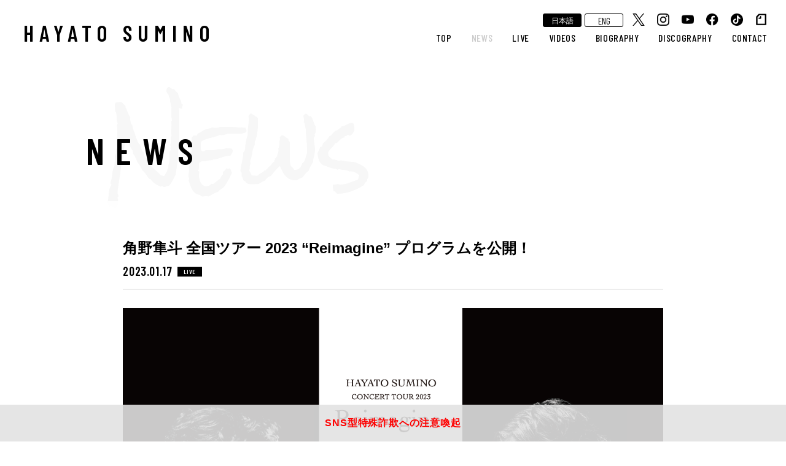

--- FILE ---
content_type: text/html; charset=UTF-8
request_url: https://hayatosum.com/archives/2483
body_size: 5631
content:

<!DOCTYPE html>
<html lang="ja">

<head>
<!-- Google Tag Manager -->
<script>(function(w,d,s,l,i){w[l]=w[l]||[];w[l].push({'gtm.start':new Date().getTime(),event:'gtm.js'});var f=d.getElementsByTagName(s)[0],j=d.createElement(s),dl=l!='dataLayer'?'&l='+l:'';j.async=true;j.src='https://www.googletagmanager.com/gtm.js?id='+i+dl;f.parentNode.insertBefore(j,f);})(window,document,'script','dataLayer','GTM-M2MPGGC');</script>
<!-- End Google Tag Manager -->

<meta charset="utf-8">

<link rel="canonical" href="https://hayatosum.com/archives/2483">

<meta name="viewport" content="width=device-width,initial-scale=1.0">
<meta http-equiv="X-UA-Compatible" content="IE=edge">

<meta name="description" content="ピアニスト角野隼斗のオフィシャルサイトです。Hayato Sumino Official Website かてぃん(Cateen)">

<title>角野隼斗 全国ツアー 2023 &#8220;Reimagine&#8221; プログラムを公開！ | 角野隼斗 Hayato Sumino Official Website</title>

  
<!-- Facebook OGP -->
	<meta property="og:title" content="角野隼斗 Hayato Sumino Official Website">
	<meta property="og:description" content="ピアニスト角野隼斗のオフィシャルサイトです。Hayato Sumino Official Website かてぃん(Cateen)">
	<meta property="og:url" content="https://hayatosum.com/">
	<meta property="og:image" content="https://hayatosum.com/wp-content/themes/sumino_hayato/images/ogp.jpg">
	<meta property="og:type" content="website">
	<meta property="og:locale" content="ja_JP">
<!-- Facebook OGP -->
<!-- Twitter OGP -->
	<meta name="twitter:card" content="summary_large_image">
	<meta name="twitter:image" content="https://hayatosum.com/wp-content/themes/sumino_hayato/images/ogp.jpg">
<!-- Twitter OGP -->


<link rel="shortcut icon" href="https://hayatosum.com/wp-content/themes/sumino_hayato/images/favicon.ico"/>

<link href="https://hayatosum.com/wp-content/themes/sumino_hayato/css/reset.css" rel="stylesheet" type="text/css" media="all"/>
<link href="https://hayatosum.com/wp-content/themes/sumino_hayato/css/common.css?0814" rel="stylesheet" type="text/css" media="all"/>
<link href="https://hayatosum.com/wp-content/themes/sumino_hayato/js/slick/slick.css" rel="stylesheet" type="text/css"/>
<link href="https://hayatosum.com/wp-content/themes/sumino_hayato/css/pages.css?0814" rel="stylesheet" type="text/css" media="all"/>

<link rel="preconnect" href="https://fonts.googleapis.com">
<link rel="preconnect" href="https://fonts.gstatic.com" crossorigin>
<link href="https://fonts.googleapis.com/css?family=Barlow+Condensed:100,200,300,400,500,600,700,800,900&display=swap" rel="stylesheet">
<link href="https://fonts.googleapis.com/css?family=Rock+Salt&display=swap" rel="stylesheet">
<link href="https://fonts.googleapis.com/css2?family=Noto+Sans+SC:wght@100;300;400;500;700&family=Noto+Sans+TC:wght@100;300;400;500;700&display=swap" rel="stylesheet">

<link rel='dns-prefetch' href='//www.google.com'/>
<link rel='dns-prefetch' href='//s.w.org'/>
<link rel="alternate" type="application/rss+xml" title="角野隼斗 Hayato Sumino Official Website &raquo; 角野隼斗 全国ツアー 2023 &#8220;Reimagine&#8221; プログラムを公開！ のコメントのフィード" href="https://hayatosum.com/archives/2483/feed"/>
<link rel='stylesheet' id='wp-block-library-css' href='https://hayatosum.com/wp-includes/css/dist/block-library/style.min.css?ver=5.4.18' type='text/css' media='all'/>
<link rel='stylesheet' id='contact-form-7-css' href='https://hayatosum.com/wp-content/plugins/contact-form-7/includes/css/styles.css?ver=5.1.9' type='text/css' media='all'/>
<script type='text/javascript' src='https://hayatosum.com/wp-includes/js/jquery/jquery.js?ver=1.12.4-wp'></script>
<script type='text/javascript' src='https://hayatosum.com/wp-includes/js/jquery/jquery-migrate.min.js?ver=1.4.1'></script>
<link rel='https://api.w.org/' href='https://hayatosum.com/wp-json/'/>
<link rel="EditURI" type="application/rsd+xml" title="RSD" href="https://hayatosum.com/xmlrpc.php?rsd"/>
<link rel="wlwmanifest" type="application/wlwmanifest+xml" href="https://hayatosum.com/wp-includes/wlwmanifest.xml"/> 
<link rel='prev' title='角野隼斗オフィシャルグッズ発売決定！' href='https://hayatosum.com/archives/2718'/>
<link rel='next' title='読売新聞「週刊エンタメ」STORYに4週連続でインタビュー掲載' href='https://hayatosum.com/archives/2680'/>
<meta name="generator" content="WordPress 5.4.18"/>
<link rel="canonical" href="https://hayatosum.com/archives/2483"/>
<link rel='shortlink' href='https://hayatosum.com/?p=2483'/>
<link rel="alternate" type="application/json+oembed" href="https://hayatosum.com/wp-json/oembed/1.0/embed?url=https%3A%2F%2Fhayatosum.com%2Farchives%2F2483"/>
<link rel="alternate" type="text/xml+oembed" href="https://hayatosum.com/wp-json/oembed/1.0/embed?url=https%3A%2F%2Fhayatosum.com%2Farchives%2F2483&#038;format=xml"/>
</head>

<body class="in">


<!-- Google Tag Manager (noscript) -->
<noscript><iframe src="https://www.googletagmanager.com/ns.html?id=GTM-M2MPGGC" height="0" width="0" style="display:none;visibility:hidden"></iframe></noscript>
<!-- End Google Tag Manager (noscript) -->

<div id="container">

<!--****************************** HEADER ******************************-->
<header class="clearfix">
<h1><a href="https://hayatosum.com">HAYATO SUMINO</a></h1>

<div class="sp_lang_btn">
<div class="lang_btn sp_only">
<form id="ja" method="post" class="" action="">
<input type="hidden" name="lang_val" value="1">
<button type="submit" class="active">日本語</button>
</form>
</div>
 
<div class="lang_btn sp_only">
<form id="en" method="post" class="" action="">
<input type="hidden" name="lang_val" value="2">
<button type="submit">ENG</button>
</form>
</div>
</div>

  <div class="toggle_nav">
  <div class="nav_trigger"><span class="nav_icon"></span></div>
    <nav class="nav">
      <ul class="global">
						  <li><a href="https://hayatosum.com">TOP</a></li>
        <li><a href="https://hayatosum.com/news" class="active">NEWS</a></li>
        <li><a href="https://hayatosum.com/live">LIVE</a></li>
        <li><a href="https://hayatosum.com/videos">VIDEOS</a></li>
        <li><a href="https://hayatosum.com/biography">BIOGRAPHY</a></li>
        <li><a href="https://hayatosum.com/discography">DISCOGRAPHY</a></li>
        <li><a href="https://hayatosum.com/contact_work">CONTACT</a></li>
		<li>
<ul class="sns">
<li class="lang_btn pc_only">
<form id="ja" method="post" class="" action="">
<input type="hidden" name="lang_val" value="1">
<button type="submit" class="active">日本語</button>
</form>
</li>
 
<li class="lang_btn pc_only">
<form id="en" method="post" class="" action="">
<input type="hidden" name="lang_val" value="2">
<button type="submit">ENG</button>
</form>


<li><a href="https://twitter.com/880hz" target="_blank"><img src="https://hayatosum.com/wp-content/themes/sumino_hayato/images/icon_x.svg" alt="X"></a></li>
<li><a href="https://www.instagram.com/hayatosumino/" target="_blank"><img src="https://hayatosum.com/wp-content/themes/sumino_hayato/images/icon_insta.png" alt="Instagram"></a></li>
<li><a href="https://www.youtube.com/user/chopin8810" target="_blank"><img src="https://hayatosum.com/wp-content/themes/sumino_hayato/images/icon_tube.png" alt="Youtube"></a></li>
<li><a href="https://www.facebook.com/%E8%A7%92%E9%87%8E%E9%9A%BC%E6%96%97-Hayato-Sumino-1108930259264225" target="_blank"><img src="https://hayatosum.com/wp-content/themes/sumino_hayato/images/icon_fb.png" alt="Facebook"></a></li>
<li><a href="https://www.tiktok.com/@hayatosumino" target="_blank"><img src="https://hayatosum.com/wp-content/themes/sumino_hayato/images/icon_tktk.png" alt="TikTok"></a></li>
<li><a href="https://note.com/880hz" target="_blank"><img src="https://hayatosum.com/wp-content/themes/sumino_hayato/images/icon_note.png" alt="Note"></a></li>
</ul>								
		</li>
      </ul>
    </nav>
  </div>
</header>
<!--****************************** HEADER ******************************-->

<!--****************************** MAIN ******************************-->

<main>



<!--news-->
<section id="news_in">
<div class="container">

<h2 class="stit news">NEWS</h2>


<!--single-->



<div class="single">
<h3 class="tit">角野隼斗 全国ツアー 2023 &#8220;Reimagine&#8221; プログラムを公開！</h3>

<div class="date">2023.01.17<span class="tag"><ul class="post-categories">
	<li><a href="https://hayatosum.com/archives/category/live" rel="category tag">LIVE</a></li></ul></span>
</div>

<div class="txt_box">
<img width="1366" height="1366" src="https://hayatosum.com/wp-content/uploads/2022/09/HS2023_SNS_0116.png" class="attachment-post-thumbnail size-post-thumbnail wp-post-image" alt="" srcset="https://hayatosum.com/wp-content/uploads/2022/09/HS2023_SNS_0116.png 1366w, https://hayatosum.com/wp-content/uploads/2022/09/HS2023_SNS_0116-300x300.png 300w, https://hayatosum.com/wp-content/uploads/2022/09/HS2023_SNS_0116-1024x1024.png 1024w, https://hayatosum.com/wp-content/uploads/2022/09/HS2023_SNS_0116-150x150.png 150w, https://hayatosum.com/wp-content/uploads/2022/09/HS2023_SNS_0116-768x768.png 768w" sizes="(max-width: 1366px) 100vw, 1366px"/>
<p><strong>角野隼斗 全国ツアー 2023 &#8220;Reimagine&#8221; 開催決定！自身最大規模の全国ツアーを全16公演開催。<br/>300年前の作品と現代の作品を並列に捉えることでクラシック音楽を生きた音楽として“再構築“する。<br/>ジャンルを超えた活躍を続ける角野隼斗の新たな挑戦。<br/></strong><br/><span style="color: #ff0000;"><strong>特設サイト ＞ ＞ ＞ <a style="color: #ff0000;" href="https://hayatosum-tour2023.com/">https://hayatosum-tour2023.com/</a></strong></span><br/><span style="color: #ff0000;"><strong>グッズ情報 ＞ ＞ ＞ <a href="https://hayatosum.com/archives/2718">https://hayatosum.com/archives/2718</a></strong></span><br/><br/><strong>角野隼斗 全国ツアー 2023 &#8220;Reimagine&#8221;</strong><br/>1/19 (木) 宮城：日立システムズホール仙台 コンサートホール<br/>1/27 (金) 神奈川：横浜みなとみらいホール 大ホール<br/>1/29 (日) 岡山：岡山シンフォニーホール 大ホール<br/>2/01 (水) 新潟：りゅーとぴあ 新潟市民芸術文化会館 コンサートホール<br/>2/03 (金) 大阪：ザ・シンフォニーホール<br/>2/05 (日) 岐阜：バロー文化ホール（多治見市文化会館）大ホール<br/>2/10 (金) 神奈川：ミューザ川崎シンフォニーホール<br/>2/12 (日) 長野：サントミューゼ 上田市交流文化芸術センター 大ホール<br/>2/17 (金) 福岡：福岡シンフォニーホール（アクロス福岡）<br/>2/19 (日) 山形：山形テルサ テルサホール<br/>2/22 (水) 北海道：札幌コンサートホール Kitara 大ホール<br/>2/24 (金) 愛知：愛知県芸術劇場 コンサートホール<br/>2/26 (日) 東京：サントリーホール<br/>3/03 (金) 京都：京都コンサートホール 大ホール<br/>3/05 (日) 石川：石川県立音楽堂 コンサートホール<br/>3/10 (金) 東京：東京オペラシティ コンサートホール<br/>公演詳細：<a href="https://hayatosum-tour2023.com/
">https://hayatosum-tour2023.com/</a></p>



<p><strong><span class="has-inline-color has-vivid-red-color"><br/><span style="color: #000000;">▼演奏予定曲目（1/17更新）<br/></span><br/></span></strong>　J.S.バッハ：インベンション 第1番 ハ長調 BWV 772<br/>　ラモー：新クラヴサン組曲集 第2番（第5組曲）雌鶏、未開人<br/>　グルダ：プレリュードとフーガ 変ホ短調<br/>　角野隼斗：追憶<br/>　J.S.バッハ：主よ、人の望みの喜びよ BWV 147<br/>　J.S.バッハ：パルティータ 第2番 ハ短調 BWV 826<br/>　　Ⅰ. Sinfonia Ⅱ. Allemande Ⅲ. Courante Ⅳ. Sarabande Ⅴ. Rondeau Ⅵ. Capriccio<br/>＿＿＿＿＿＿＿＿</p>
<p>　角野隼斗：胎動<br/>　角野隼斗：Human Universe<br/>　カプースチン：8つの演奏会用エチュード 作品40<br/>　　Ⅰ. プレリュード<br/>　　Ⅱ. 夢<br/>　　Ⅲ. トッカティーナ<br/>　J.S.バッハ：インベンション 第13番 イ短調<br/>　カプースチン：8つの演奏会用エチュード 作品40　<br/>　　Ⅳ. 思い出<br/>　　Ⅴ. 冗談<br/>　J.S.バッハ：インベンション 第4番 ニ短調<br/>　カプースチン：8つの演奏会用エチュード 作品40<br/>　　Ⅵ. パストラール<br/>　J.S.バッハ：インベンション 第14番 変ロ長調<br/>　カプースチン：8つの演奏会用エチュード 作品40<br/>　　Ⅶ. 間奏曲<br/>　　Ⅷ. フィナーレ<br/><br/>※曲目は変更となる場合があります。予めご了承ください<br/><br/><span style="color: #000000;"><span class="has-inline-color has-vivid-red-color"><strong>▼オフィシャルファンクラブ「8810」有料会員受付（抽選）-終了-</strong><br/><span style="color: #000000;">本公演は一般発売に先駆けて、角野隼斗オフィシャルファンクラブ「8810」先行予約(有料会員)を実施いたします。</span><br/><span style="color: #000000;">有料会員限定の受付となりますので、無料会員のお客様は、ぜひこの機会に有料アップデートをご検討ください。</span><br/><span style="color: #000000;">有料会員へのアップデートはこちら → <a style="color: #000000;" href="https://hayatosum.com/8810/">https://hayatosum.com/8810/</a></span><br/></span>最速先行：9/27(火) 12:00～10/2(日) 23:59</span><br/><span style="color: #000000;">2次先行：10/7(金) 12:00～10/12(水) 23:59</span><br/><span style="color: #000000;"><a style="color: #000000;" href="https://hayatosum.com/8810/">https://hayatosum.com/8810/</a></span></p>
</div>
</div>



<!--single-->


<a href="https://hayatosum.com/news" class="more_btn" style="opacity:1;">BACK</a>

</div>
</section>
<!--news-->




</main>
<!--****************************** MAIN ******************************-->


<!--****************************** FOOTER ******************************-->
<footer class="clearfix">

<ul class="foot_sns">
<li><a href="https://twitter.com/880hz" target="_blank"><img src="https://hayatosum.com/wp-content/themes/sumino_hayato/images/icon_x.svg" alt="X"></a></li>
<li><a href="https://www.instagram.com/hayatosumino/" target="_blank"><img src="https://hayatosum.com/wp-content/themes/sumino_hayato/images/icon_insta.png" alt="Instagram"></a></li>
<li><a href="https://www.youtube.com/user/chopin8810" target="_blank"><img src="https://hayatosum.com/wp-content/themes/sumino_hayato/images/icon_tube.png" alt="YouTube"></a></li>
<li><a href="https://www.facebook.com/%E8%A7%92%E9%87%8E%E9%9A%BC%E6%96%97-Hayato-Sumino-1108930259264225" target="_blank"><img src="https://hayatosum.com/wp-content/themes/sumino_hayato/images/icon_fb.png" alt="Facebook"></a></li>
<li><a href="https://www.tiktok.com/@hayatosumino" target="_blank"><img src="https://hayatosum.com/wp-content/themes/sumino_hayato/images/icon_tktk.png" alt="TikTok"></a></li>
<li><a href="https://note.com/880hz" target="_blank"><img src="https://hayatosum.com/wp-content/themes/sumino_hayato/images/icon_note.png" alt="Note"></a></li>
</ul>

<small class="foot_copy">
© 2026 Hayato Sumino. All Rights Reserved.
</small>

</footer>
<!--****************************** FOOTER ******************************-->


<a href="https://agent.eplus.jp/news/277" target="_blank" class="cmn_fix_bnr">SNS型特殊詐欺への注意喚起</a>


</div><!--fade_container-->

<script src="https://hayatosum.com/wp-content/themes/sumino_hayato/js/jquery.min.js"></script>
<script type="text/javascript" src="https://hayatosum.com/wp-content/themes/sumino_hayato/js/jquery.easing.1.3.js"></script>
<script type="text/javascript" src="https://hayatosum.com/wp-content/themes/sumino_hayato/js/jquery.colorbox.js"></script>
<script type="text/javascript" src="https://hayatosum.com/wp-content/themes/sumino_hayato/js/jquery.matchHeight.js"></script>
<script type="text/javascript" src="https://hayatosum.com/wp-content/themes/sumino_hayato/js/slick/slick.min.js"></script>
<script type="text/javascript" src="https://hayatosum.com/wp-content/themes/sumino_hayato/js/script.js?0629"></script>




<script>$(function(){$('#videos li').matchHeight();$('#videos li h3').matchHeight();$('.disco_contents li').matchHeight();$('.disco_contents li dt').matchHeight();});</script>


<script type='text/javascript'>//<![CDATA[
var wpcf7={"apiSettings":{"root":"https:\/\/hayatosum.com\/wp-json\/contact-form-7\/v1","namespace":"contact-form-7\/v1"}};
//]]></script>
<script type='text/javascript' src='https://hayatosum.com/wp-content/plugins/contact-form-7/includes/js/scripts.js?ver=5.1.9'></script>
<script type='text/javascript'>var renderInvisibleReCaptcha=function(){for(var i=0;i<document.forms.length;++i){var form=document.forms[i];var holder=form.querySelector('.inv-recaptcha-holder');if(null===holder)continue;holder.innerHTML='';(function(frm){var cf7SubmitElm=frm.querySelector('.wpcf7-submit');var holderId=grecaptcha.render(holder,{'sitekey':'6LfCvckaAAAAAKznKmtUdQDcdeKELz5AnvUBFEaM','size':'invisible','badge':'bottomright','callback':function(recaptchaToken){if((null!==cf7SubmitElm)&&(typeof jQuery!='undefined')){jQuery(frm).submit();grecaptcha.reset(holderId);return;}HTMLFormElement.prototype.submit.call(frm);},'expired-callback':function(){grecaptcha.reset(holderId);}});if(null!==cf7SubmitElm&&(typeof jQuery!='undefined')){jQuery(cf7SubmitElm).off('click').on('click',function(clickEvt){clickEvt.preventDefault();grecaptcha.execute(holderId);});}else{frm.onsubmit=function(evt){evt.preventDefault();grecaptcha.execute(holderId);};}})(form);}};</script>
<script type='text/javascript' async defer src='https://www.google.com/recaptcha/api.js?onload=renderInvisibleReCaptcha&#038;render=explicit'></script>
<script type='text/javascript' src='https://hayatosum.com/wp-includes/js/wp-embed.min.js?ver=5.4.18'></script>
</body>
</html>

--- FILE ---
content_type: text/css
request_url: https://hayatosum.com/wp-content/themes/sumino_hayato/css/pages.css?0814
body_size: 7239
content:
@charset "utf-8";


/********************** 共通 *******************************/
body.top main{ margin-top: 95px;}
body.in main{ margin-top: 200px;}

main{ display:block;}
main img{ width:100%; }

.cs{ margin: 14vw 0 12vw; font-size: 30px; font-weight: 400; font-family: 'Barlow Condensed', sans-serif; line-height: 1.5em; letter-spacing: 0.2em;}

.container{ width: 94%; margin: 0 auto;}
body.top .container{ max-width:1200px;}
body.in .container{ max-width:1000px;}

section .stit{ font-family: 'Barlow Condensed', sans-serif; font-size: 60px; font-weight: 600; letter-spacing: 0.3em; line-height: 1.5em; position: relative; text-align: left;}
section .stit:after{ content:""; position: absolute; font-family: 'Rock Salt', cursive; font-weight: 100; color: #f7f7f7; z-index: -1; letter-spacing: 0;font-size: 11.5vw;}

body.top section .stit{ margin-bottom: 20px;}
body.top section .stit h2{ font-weight: 600; display:inline-block; }
body.top section .stit:after{  left: 30px;}
body.top section .stit.videos{ margin-bottom: 40px}

body.in section .stit{ margin-bottom: 3vw; position: inherit;}
body.in section .stit:after{  left: 30px; transform: inherit;}

section .stit.news:after{ content:"News";}
section .stit.live:after{ content:"Live"}
section .stit.videos:after{ content:"Videos"}
section .stit.bio:after{ content:"Biography"}
section .stit.videos:after{ content:"Videos"}
section .stit.disco:after{ content:"Discography"}
section .stit.contact:after{ content:"Contact"}

@media only screen and (min-width: 1300px){
body.top section .stit:after{ font-size: 150px; }
body.in section .stit:after{ font-size: 150px;}
}

.more_btn{ font-family: 'Barlow Condensed', sans-serif; display: inline-block; font-size: 20px; font-weight: 400; line-height: 1em; color: #7d7d7d; letter-spacing: 0.05em; opacity: 1; position: relative; margin-left: 0px;}
.more_btn:after{ border: 1px solid; border-color: transparent #7d7d7d #7d7d7d transparent; content: ""; position: absolute; top: calc(50% - 1px); right: -0.7em; width: 5px; height: 5px; transform: rotate(-45deg); transition: 0.2s ease;}
.more_btn:hover{ color: #ccc;}
.more_btn:hover:after{ border-color: transparent #ccc #ccc transparent; right: -1em; transition: 0.2s ease;}

@media only screen and (max-width: 1050px){
body.top main{ margin-top: 42px;}
body.in main{ margin-top: 80px;}
}

@media only screen and (max-width: 768px){
.cs{ margin: 100px 0; font-size: 24px;}

body.top section .stit{ font-size: 40px; margin-bottom: 12px;}
body.top section .stit:after{ font-size: 60px;}
body.top section .stit.videos{ margin-bottom: 12px}

body.in section .stit{ font-size: 40px; margin-bottom: 12px;}
body.in section .stit:after{ font-size: 53px;}

body.in section .stit.bio:after{font-size: 48px; }
body.in section .stit.disco{font-size: 36px; }
body.in section .stit.disco:after{font-size: 40px; left:0;}


.more_btn{ font-size: 16px; margin: 16px auto 0;}

#tit{ height: 100px; margin-top: 42px; margin-bottom: 16px;}
#tit h2{ padding-left: 0; font-size: 44px;}
}


/* NAV TAG */
#nav_tag{ margin-bottom: 3vw;}
#nav_tag ul{ overflow:hidden; opacity:1;}
#nav_tag li{ background-color: #000; margin-bottom: 4px; float: left; width: 14%; margin-right: 0.33%;}
#nav_tag li:nth-child(7n){ margin-right: 0;}
#nav_tag li a{ display: inline-block; width: 100%; font-size: 12px; font-weight: bold; line-height: 1em; vertical-align: middle; padding: 5px 10px; color: #fff;}
#nav_tag li:hover{ opacity: 0.8;}

@media only screen and (max-width: 768px){
#nav_tag{ margin-bottom: 20px;}
#nav_tag li{ width: 49.5%; margin-right: 1%; margin-bottom: 1%;}
#nav_tag li:nth-child(2n){ margin-right: 0;}
#nav_tag li:nth-child(7n){ margin-right: 1%;}
#nav_tag li a{ width: 100%; font-size: 11px; padding: 2px 0;}
}


/* CONTENTS PARTS */
.contents{ opacity:1; overflow:hidden;}
.contents li{ margin-bottom: 1px; position: relative;}
.contents li dl{width: 100%;text-align: left;padding: 18px;position: relative;}
.contents li dt{font-family: 'Barlow Condensed', sans-serif;font-size: 18px;font-weight: 600;letter-spacing: 0.04em;line-height: 1.5em;margin-bottom: 2px;}
.contents li dt span{ display: inline-block; font-size: 10px; line-height: 1.3em; vertical-align: middle; padding: 3px 10px; margin-right: 4px;  position: relative; top: -2px;}
.contents li dt span:first-child{ margin-left: 8px; margin-right: 0px;}
.contents li dt span.new{ background-color:#709ac1; color:#fff;}
.contents li dt span.tag{ background-color:#000; color:#fff;}
.contents li dt span.postpone{ background-color:#fff; color:#000; border:1px solid #000;}
.contents li dt span.cancell{ background-color:#000; color:#fff;}
.contents li dd{font-size: 14px;font-weight: 500;line-height: 1.5em;}	
.contents li dd h3{ display: block; margin-bottom: 4px; font-size: 1.2em; font-weight: bold; line-height: 1.4em; display: -webkit-box; -webkit-line-clamp: 2; -webkit-box-orient: vertical; overflow: hidden;}	
.contents li dd strong{font-size: 1.2em; font-weight: bold; line-height: 1.4em;}
.contents li dd p{margin-bottom:0; display: -webkit-box; -webkit-line-clamp: 1; -webkit-box-orient: vertical; overflow: hidden;}
.contents li a{ display:block;}
.contents li a:hover{ background-color:rgba(0,0,0,0.025);}

.contents.livedate li dl{display: flex;align-items: center;}
.contents.livedate li dt{width: 7.2em;}
.contents.livedate li dd{width: calc(100% - 5.5em);padding-left: 1.5em;border-left: 1px solid;padding: 0.5em 0 0.5em 1.5em;}
.contents.livedate li dd .tit_box{}
.contents.livedate li dd .tit_box p{display: inline-block;margin-right: 1em;line-height: 1.5em;}
.contents.livedate li dd .tit_box .area{}
.contents.livedate li dd .tit_box .place{ font-weight: bold; background-color: #000; color: #fff; padding: 0 0.4em; margin-right: 0.4em;}
.contents.livedate li dd .tit_box .time{ font-weight: bold;}

.contents li dl.btn_on{padding: 18px 13.5em 18px 18px;}
.contents li .buy_btn{border: 1px solid #000;font-size: 12px;font-weight: bold;line-height: 1.5em;position: absolute;right: 30px;top: 50%;padding: 20px 0;width: 12em;transform: translateY(-50%);}
.contents li .buy_btn:hover{ background-color: #000; color:#fff;}

.readmore{ color:#a0a0a0; display:inline-block; margin: 0;}

span.livew{ top: 0!important; padding: 0!important; vertical-align: inherit!important; margin: 0 0 0 3px!important;}
.livedate li dt{ font-size: 20px!important;}

@media only screen and (max-width: 768px){
.contents li dl{display: block;padding: 12px;}
.contents li dt{ display: block; margin-bottom: 8px; font-size: 18px;}
.contents li dd{-webkit-line-clamp: 2;padding-left: 0;font-size: 14px;line-height: 1.4em;}
.contents li dd strong{ font-size: 16px;}

.contents li dl.btn_on{padding: 12px 12px 14px;}
.contents li .buy_btn{font-size: 11px;position: relative;right: inherit;bottom: inherit;top: inherit;transform: none;padding: 4px 0;width: calc(100% - 20px);margin: 0 auto;}

.contents.livedate li dl{ display: block;}
.contents.livedate li dt{margin-bottom: 4px;width: 100%;}
.contents.livedate li dd{ border: none; width: 100%; padding-left: 0;}
.contents.livedate li dd .tit_box{ margin-bottom: 4px;}
.contents.livedate li dd .tit_box p{ font-size: 12px; margin-right: 0.5em;}
.contents.livedate li dd .tit_box .area{}
.contents.livedate li dd .tit_box .place{}
.contents.livedate li dd .tit_box .time{}
}


/* SINGLE PARTS */
.single{ text-align:left; overflow:hidden; position:relative; opacity:1; background-color: rgba(255,255,255,0.9); padding: 60px;}
.single .tit{ text-align: left; font-size: 24px; font-weight: bold; line-height: 1.4em; margin-bottom: 6px; opacity:1;}
.single .date{ font-family: 'Barlow Condensed', sans-serif; font-size: 20px; font-weight: 600; letter-spacing: 0.04em; line-height: 1.5em; margin-bottom: 30px; padding-bottom: 14px; border-bottom: 1px solid #ccc;}
.single .date span{ display: inline-block; font-size: 10px; line-height: 1em; vertical-align: middle; padding: 3px 10px; margin-right: 4px; position: relative; top: -2px;}
.single .date span:first-child{ margin-left: 8px; margin-right: 0px;}
.single .date span.new{ background-color:#709ac1; color:#fff;}
.single .date span.tag{ background-color:#000; color:#fff;}
.single .date span.postpone{ background-color:#fff; color:#000; border:1px solid #000;}
.single .date span.cancell{ background-color:#000; color:#fff;}
.single .date span.tag a{ color:#fff;}
.single .date span.tag a:hover{ color: #7d7d7d;}

.single .txt_box{ border-bottom: 1px solid #ccc; padding-bottom: 30px; word-break: break-all;}
.single .txt_box p{ /*font-size: 16px;*/ line-height: 1.7em; margin-bottom: 1.5em;}
.single .txt_box .catch{ font-size: 18px; font-weight: bold; line-height: 1.5em; margin-bottom: 30px;}
.single .txt_box a{ color:#7d7d7d; text-decoration:underline; display: inline; }
.single .txt_box a:hover{ color:#ccc;}
.single .txt_box img{ max-width:100%; width:auto; height:auto; display: block; margin-bottom:24px;}

.single .txt_box h1,
.single .txt_box h2,
.single .txt_box h3,
.single .txt_box h4,
.single .txt_box h5{ font-weight: bold; line-height: 1.4em; margin-bottom: 12px; letter-spacing: 0; font-family: "游ゴシック Medium", "Yu Gothic Medium", "游ゴシック体", YuGothic, sans-serif;}
.single .txt_box h1{ font-size: 26px;}
.single .txt_box h2{ font-size: 24px;}
.single .txt_box h3{ font-size: 22px;}
.single .txt_box h4{ font-size: 20px;}
.single .txt_box h5{ font-size: 18px;}

.single .txt_box hr{ margin: 3em 0; height: 1px; background-color: #ccc; border: none;}

.reservation_btn{ background-color: #537595; display: block; font-size: 18px; font-weight: 400; line-height: 1.5em; max-width: 500px; width: 94%; margin: 40px auto; padding: 14px 0; color: #fff;}
.reservation_btn:hover{ color:#fff; background-color: #6c92b5;}

.single.disco{ display:table; width:100%;}
.single.disco figure{ display:table-cell; width:42%;}
.single.disco .right{ display:table-cell; vertical-align: top; padding-left: 30px;}
.single.disco .right ul{ margin-bottom: 34px;}
.single.disco .right li{ margin-bottom: 12px; padding-bottom: 12px; border-bottom: 1px solid #444;}

.single.disco .txt_box{ border-top: 1px solid #ccc; padding-top: 30px; margin-top: 14px;}
.single.disco .txt_box p{ font-size: 16px; line-height: 1.6em; margin-bottom: 1em;}
.single.disco .txt_box a{ font-size: 16px;}

@media only screen and (max-width: 768px){
.single{ padding: 8px;}
.single .tit{ font-size: 18px; margin-bottom: 4px;}
.single .date{ margin-bottom: 24px; padding-bottom: 10px;}
.single .txt_box{ padding-bottom: 12px;}
.single .txt_box p{ /*font-size: 16px;*/ line-height: 1.5em;}
.single .txt_box .catch{ font-size: 16px; line-height: 1.5em;}
.single .txt_box a{ font-size: 16px;}

.single .txt_box h1,
.single .txt_box h2,
.single .txt_box h3,
.single .txt_box h4,
.single .txt_box h5{ margin-bottom: 6px;}
.single .txt_box h1{ font-size: 24px;}
.single .txt_box h2{ font-size: 22px;}
.single .txt_box h3{ font-size: 20px;}
.single .txt_box h4{ font-size: 18px;}
.single .txt_box h5{ font-size: 16px;}

.single .txt_box hr{ margin: 2em 0;}

.reservation_btn{ padding: 8px 0; font-size: 14px; margin: 14px auto 0;}

.single.disco{ display:block;}
.single.disco figure{ display:block; width:100%; margin-bottom: 16px;}
.single.disco .right{ display:block; padding-left: 0;}
.single.disco .right ul{ margin-bottom: 16px;}
.single.disco .right li{ font-size: 14px; margin-bottom: 10px; padding-bottom: 10px;}

.single.disco .txt_box{ padding-top: 12px; margin-top: 12px;}
.single.disco .txt_box p{ font-size: 14px;}
.single.disco .txt_box a{ font-size: 14px;}
}


/* PAGINATION */
#pagination{position: relative;overflow: hidden;margin-bottom:2vw;padding-top:1vw;display: flex;justify-content: center;margin:20px auto 0px;}
#pagination .page-numbers{margin-right: 8px;text-decoration: none;height:40px;line-height: 40px;font-size: 14px;font-weight: bold;width:40px;background-color: #fff;color: #000;text-align: center;}
#pagination .page-numbers.current{color: #fff; background: #000;}
#pagination .page-numbers.dots{ padding:0 12px !important;}
#pagination .next.page-numbers,
#pagination .prev.page-numbers{ width:75px;}

@media only screen and (max-width: 768px){
#pagination .page-numbers{margin-right:5px;height:35px;line-height:35px;width:35px;}
#pagination .next.page-numbers,
#pagination .prev.page-numbers{ width:32px;}
#pagination .next.page-numbers{padding-left: 12px !important;}
#pagination .page-numbers.dots{ padding:0 9px !important;}
}



/* SLIDE BOX ANIMATION */
@keyframes play {
  from {
    transform: translateY(-100%);
  }
  
  to {
    transform: translateY(0);
  }
}

@keyframes maskOut {
  from {
    transform: translateY(0);
  }
  
  to {
    transform: translateY(101%);
  }
}

.fade{ position:relative; overflow:hidden; opacity:1;}
.isPlay {
  animation-name: play;
  animation-duration: .4s;
  animation-fill-mode: forwards;
  animation-timing-function: cubic-bezier(.8,0,.5,1);
  position: relative;
  opacity: 1 !important;
}

.isPlay:before {
  animation-name: maskOut;
  animation-duration: .4s;
  animation-delay: .4s;
  animation-fill-mode: forwards;
  animation-timing-function: cubic-bezier(.8,0,.5,1);
  content: '';
  position: absolute;
  top: 0;
  left: 0;
  z-index: 1000;
  width: 100%;
  height: 100%;
  background: #000;
}


/********************** TOP *******************************/
/*
#top{ background-image: url("../images/top_bg_b.jpg"); height: 38vw; background-repeat: no-repeat; background-position: center; background-size: 100%; margin-bottom: 120px; position: relative; overflow: hidden;}
*/
#top{  height: 38vw;  margin-bottom: 30px; position: relative; overflow: hidden; }
#top h2 img{ width:100%; transform:translate(-50%,-50%); position: absolute; top:50%; left:50%;}

	
.top_bnr{ max-width:1100px; width:94%; margin:0 auto 100px; }	
.top_bnr li{ margin-bottom:10px;}

.float_box{ max-width: 1100px; width: 94%; margin: 0 auto 120px;}


/* TOP NEWS */
#news{ float: left; width: 48%;}


/* TOP LIVE */
#live{ float: right; width: 48%;}

/* TOP VIDEOS */
.movie_slide{ width:100%; overflow:hidden;}
.movie_slide .slick-center { position:relative; z-index:10;}
.movie_slide .slick-list{ /*background-color: #000;*/}
.slick-slide{ width:55vw;}
.movie_slide h3{ text-align:left; padding-top:0.5em;}


.movie_slide  p.txt{ -webkit-transition: all 0.3s;  -moz-transition: all 0.3s;  transition: all 0.3s; bottom:-100%; color:#000; font-size:24px; line-height:1em;}
.movie_slide .slick-center p.txt{ display:block;position: absolute; bottom: -50%; left: -50%; z-index: 10; background-color: rgba(0,0,0,0.7); width: 200%; padding: 1vw; box-sizing: border-box; color:#FFF;}

.youtube{position:relative;width:100%; margin:0 auto; display:block;}
.youtube iframe{position:absolute;top:0;right:0;width:100%;height:100%;}

.youtube .ro{ position:absolute; top: 50%; left: 50%; opacity: 0; transform: translate(-50%,-50%); width:30px;} 
.youtube:hover .ro{ opacity: 1; transition:0.2s;}

.movie_slide iframe{ width:100%; opacity:1; transform: scale(1.0);}
.movie_slide .slick-center iframe{ width:100%;opacity:1;transform: scale(1.0); right:0;}
.movie_slide a:hover iframe{ opacity:0.8;}
.movie_slide .slick-center a:hover iframe{ opacity:0.9;}




@media only screen and (max-width: 768px){
#top{ width: 100%; height: 60vw; margin-bottom: 10px;}

.top_bnr{  margin:0 auto 20px; }	
.top_bnr li{ margin-bottom:5px;}	
	
.float_box{ margin: 0 auto;}

#news{ margin-bottom: 40px; float: none; width: 100%;}

#live{ margin-bottom: 40px; float: none; width: 100%;}

#videos{ height: inherit; margin-bottom: 50px; padding: 30px 0 34px;}

.movie_slide { height:inherit; padding-top:0; width:100%; margin:0 auto 10px; }
.movie_slide .image{ margin-bottom:5px;}
.movie_slide iframe{ width:100%; opacity:1; padding-top:0;}
.movie_slide .slick-list{ padding: 0 6px !important;}
}


/********************** NEWS_IN *******************************/
#news_in{ margin-bottom: 30px;}
#news_in h2{ position: relative;}
#news_in h2 span{ left: 30px; transform: inherit;}

#news_in .more_btn:after{ transform: rotate(135deg); right: inherit; left: -0.7em;}
#news_in .more_btn:hover:after{ left: -1em;}

.paging{ padding-top: 30px; text-align: left;}
.paging a{display: inline-block;border: 1px solid #fff;font-size: 14px;font-weight: bold;}
.paging a:hover{ border-color:#000;}
.paging a.now{ color: #000; background-color: #fff;}
.paging a.now:hover{ border-color:#000;}
.paging a.next{ padding: 2px 20px;}




/********************** LIVE_IN *******************************/
#live_in{ margin-bottom: 30px;}
#live_in h2{ position: relative;}
#live_in h2 span{ left: 30px; transform: inherit;}

#live_in .single .txt_box{ border-bottom:none; padding-bottom:0; font-size: 16px; line-height: 1.7em;}
#live_in .single .txt_box .thumb{ border-bottom: 1px solid #ccc; margin-bottom: 30px;}
#live_in .single .txt_box .thumb figure{ text-align: center; margin-bottom: 30px;}
#live_in .single .txt_box .thumb figure img{ width:auto; max-width: 100%;}
#live_in .single .txt_box .thumb p{ font-size: 18px; font-weight: bold; line-height: 1.5em;}
#live_in .single .txt_box .default_box{ margin-bottom: 30px; padding-bottom: 30px; border-bottom: 1px solid #ccc;}
#live_in .single .txt_box .default_box dl{ display: table; width: 100%;}
#live_in .single .txt_box .default_box dl:last-child dd{  padding-bottom: 20px;}
#live_in .single .txt_box .default_box dt{ display: table-cell; width: 10em; font-size: 16px; font-weight: bold; line-height: 1.5em; border-right: 1px solid #ccc;}
#live_in .single .txt_box .default_box dd{ display: table-cell; width: calc(100% - 10em); padding-left: 30px; font-size: 16px; line-height: 1.5em; padding-bottom: 60px;}
#live_in .single .txt_box .sponsor_box,
#live_in .single .txt_box .contact_box,
#live_in .single .txt_box .remarks_box{ padding: 0 0 30px; margin-bottom: 30px; border-bottom: 1px solid #ccc; font-size: 14px; line-height: 1.5em;}
#live_in .single .txt_box .sponsor_box p,
#live_in .single .txt_box .contact_box p,
#live_in .single .txt_box .remarks_box p:first-child{ font-size: 16px; font-weight: bold; margin-bottom:0;}

#live_in .more_btn:after{ transform: rotate(135deg); right: inherit; left: -0.7em;}
#live_in .more_btn:hover:after{ left: -1em;}

.to_archive,
.to_live{ background-color: #000; color: #fff; font-size: 14px; line-height: 1.5em; display: block; width: 100%; max-width: 500px; margin: 0 auto; padding: 10px 0;}
.to_archive:hover,
.to_live:hover{ opacity:0.8; color: #fff;}

@media only screen and (max-width: 768px){
#live_in .single .txt_box{ font-size: 16px; line-height: 1.5em;}
#live_in .single .txt_box .thumb figure{ margin-bottom: 20px;}
#live_in .single .txt_box .thumb p{ font-size: 15px;}
#live_in .single .txt_box .default_box{ margin-bottom: 20px; padding-bottom: 20px;}
#live_in .single .txt_box .default_box dl{ display: block; width: 100%; margin-bottom: 30px;}
#live_in .single .txt_box .default_box dl:last-child{ margin-bottom: 20px;}
#live_in .single .txt_box .default_box dl:last-child dd{  padding-bottom: 0;}
#live_in .single .txt_box .default_box dt{ display: block; width: 100%; font-size: 14px; border-right: none; margin-bottom: 2px;}
#live_in .single .txt_box .default_box dd{ display: block; width: 100%; font-size: 14px; padding-left: 0; padding-bottom: 0;}
#live_in .single .txt_box .sponsor_box,
#live_in .single .txt_box .contact_box,
#live_in .single .txt_box .remarks_box{ padding: 0 0 20px; margin-bottom: 20px; border-bottom: 1px solid #ccc; font-size: 14px;}
#live_in .single .txt_box .sponsor_box p,
#live_in .single .txt_box .contact_box p,
#live_in .single .txt_box .remarks_box p:first-child{ font-size: 14px;}

.to_archive,
.to_live{ width: calc(94% - 40px); font-size: 12px;}
}


/********************** VIDEOS *******************************/
#videos{ margin-bottom: 120px;}
#videos .container{ max-width: inherit;}

#videos h2{ position: relative;}
#videos h2 span{ left: 30px; transform: inherit;}

#videos ul{ max-width: inherit;}
#videos li{ float:left; width:32%; margin-right:1.33%; margin-bottom:30px;}
#videos li:nth-child(3n){ margin-right:0;}
#videos li h3{ display: table; font-size: 14px; line-height: 1.4em; margin-bottom: 0; text-align: left; padding: 5px 6px 5px 12px; color: #000; width: 100%;}
#videos li h3 span{ display: table-cell; vertical-align: middle; width: calc(100% - 30px);}
#videos li h3 .ro{ position: relative; opacity: 1; width: 30px; padding-left: 6px; top: inherit; left: inherit; transform: inherit;} 
#videos li iframe{}

@media only screen and (min-width: 1200px){
#videos li{ width:19%; margin-right:1.25%; margin-bottom:1.25%;}
#videos li:nth-child(3n){ margin-right:1.25%;}
#videos li:nth-child(5n){ margin-right:0;}
}

@media only screen and (max-width: 768px){
#videos{ margin-bottom: 40px; padding: 0;}
#videos li{ width:49%; margin-right:2%; margin-bottom:2%;}
#videos li:nth-child(2n){ margin-right:0 !important;}
#videos li:nth-child(3n){ margin-right:2%;}
#videos li h3{ font-size: 12px; padding:0 4px;}
#videos li h3 span{ display: block; width: 100%;}
#videos li h3 .ro{ display: none;}

.ytp-icon-large-play-button-hover{ background: no-repeat url(//s.ytimg.com/yts/imgbin/player-cougar-vflqYYvCi.png) -78px -2007px !important;}
}


/********************** DISCOGRAPHY *******************************/

#discography{}
#discography .container{ max-width: 1200px;}
#discography h3.stit{ font-size: 26px; font-weight: 500; letter-spacing: 0.1em; line-height: 1.5em; margin-bottom: 30px; font-family: 'Barlow Condensed', sans-serif;}
#discography h3.stit span{ font-size: 0.7em; line-height: 1.4em; display: block;}

.disco_contents{ margin-bottom: 40px;}
.disco_contents li{ float: left; width: 32%; margin-right: 2%; margin-bottom: 60px;}
.disco_contents li:nth-child(3n){ margin-right:0;}
.disco_contents li figure{ margin-bottom: 1vw; position: relative; height: 20vw; max-height: 320px;}
.disco_contents li figure img{ height: auto; max-height: 100%; width: auto; max-width: 100%; margin: auto; position: absolute; top: 50%; left: 50%; text-align: center; transform: translate3d(-50%,-50%,0); vertical-align: middle; transition: 0.3s;}
.disco_contents li dl{ text-align: left;}
.disco_contents li dt{ font-size: 14px; font-weight: 500; line-height: 1.5em; margin-bottom: 0; text-align: center;}
.disco_contents li dt span{ font-family: 'Barlow Condensed', sans-serif; display: inline-block; font-size: 12px; line-height: 1em; vertical-align: middle; padding: 0 10px; position: relative; top: -1px;}
.disco_contents li dt span.tag{ background-color:#000; color:#fff; padding: 3px 10px;}
.disco_contents li dd{ font-family: 'Barlow Condensed', sans-serif; font-size: 15px; line-height: 1.5em;}
.disco_contents li a{ display:block; position:relative; padding: 20px 12px; border: 1px solid #eee;}
.disco_contents li a:hover{ background-color:rgba(0,0,0,0.025); border: 1px solid transparent;}

#discography .more_btn:after{ transform: rotate(135deg); right: inherit; left: -0.7em;}
#discography .more_btn:hover:after{ left: -1em;}

#discography .disco_link{ display: block; border: 2px solid #000; border-radius: 5px; max-width: 600px; width: 94%; margin: 0 auto 80px; padding: 16px 0; font-size: 16px; font-weight: 500; line-height: 1.5em; position: relative; transition: 0.2s ease;}
#discography .disco_link:after{ border: 1px solid; border-color: transparent #000 #000 transparent; content: ""; position: absolute; top: calc(50% - 3px); right: 1.5em; width: 5px; height: 5px; transform: rotate(-45deg); transition: 0.2s ease;}
#discography .disco_link:hover{ border: 2px solid #666; color: #666; transition: 0.2s ease;}
#discography .disco_link:hover:after{ right: 1.2em; border-color: transparent #666 #666 transparent; transition: 0.2s ease;}

#discography .disco_link span{ display: block; font-size: 0.9em; line-height: 1.5em;}

@media only screen and (max-width: 768px){
#discography{}
#discography h3.stit{ font-size: 20px; margin-bottom: 12px;}

body.in section h2.disco span{ font-size: 42px;}

.disco_contents li{ float: left; width: 100%; margin-right: 4%; margin-bottom: 10px;}
.disco_contents li:nth-child(2n){ margin-right:0;}
.disco_contents li figure{ height: 70vw; margin-bottom: 12px;}
.disco_contents li figure img{}

#discography .disco_link{ border: 1px solid #000; border-radius: 4px; padding: 14px 0; font-size: 14px;}
}


/********************** BIOGRAPHY *******************************/
#biography{ margin-bottom:120px;}
#biography figure{ margin-bottom: 30px;}
#biography .prof{ text-align: left;}
#biography .prof p{ font-size: 16px; line-height: 1.8em;}
#biography .prof strong{font-family: 'Barlow Condensed', sans-serif;font-size: 24px;font-weight: 600;display: block;}
#biography .prof a{ color: #ccc;}
#biography .prof hr{ margin: 3em 0;}

#biography .lang{ margin-bottom: 60px;}
#biography .lang li{ float: left; width: 12.75%; margin-right: 1%; text-align: center; font-size: 12px; line-height: 1.5em; background-color: #fff; color: #b0b0b0; padding: 3px 0; border: 1px solid #b0b0b0; transition: 0.2s ease;}
#biography .lang li.active{ background-color: #b0b0b0; color: #fff;}
#biography .lang li:nth-child(8n){ margin-right: 0;}
#biography .lang li:hover{ cursor: pointer; background-color: #b0b0b0; color: #fff; transition: 0.2s ease;}

#biography .prof_list{ position: relative; overflow: hidden;}
#biography .prof_list li{ position: absolute; top: 0; left: 0; opacity: 0; transition: 0.2s ease;}
#biography .prof_list li.active{ position: relative; opacity: 1; transition: 0.2s ease;}

@media only screen and (max-width: 768px){
body.in section h2.bio span{ font-size: 48px;}

#biography{ margin-bottom:40px;}
#biography figure{ margin-bottom: 30px;}
#biography .prof{ padding: 0 12px;}
#biography .prof p{ font-size: 16px; line-height: 1.5em;}
#biography .prof strong{ font-size: 20px;}
#biography .prof hr{ margin: 2em 0;}

#biography .lang{ margin-bottom: 40px;}
#biography .lang li{ width: 24%; margin-right: 1.33%; padding: 1px 0; font-size: 11px;}
#biography .lang li:nth-child(4n){ margin-right: 0;}
}


/********************** DISCOGRAPHY *******************************/







/********************** FAN CLUB *******************************/
#fanclub h2{ position: relative;}
#fanclub h2 span{ left: 30px; transform: inherit;}

@media only screen and (max-width: 768px){
body.in section h2.fanclub span{ font-size: 42px;}
}






/********************** CONTACT *******************************/
#contact{ margin-bottom:30px;}

#contact h2{ position: relative;}
#contact h2 span{ left: 30px; transform: inherit;}

#contact form{ max-width: 800px; width: 100%; margin: 0 auto; position:relative;}
#contact .f_contents{ display: table; width: 100%; margin-bottom: 30px;}
#contact .f_contents p{ display: table-cell; width: 22%; font-size: 16px; font-weight: 600; line-height: 1.5em; text-align: left; vertical-align: middle;}
#contact .f_contents p span.en{ font-size: 0.7em; line-height: 1.5em; display: block; color: #666;}
#contact .top.f_contents p{ vertical-align: top;}
#contact .f_contents p:nth-child(2){ display: table-cell; width: 78%;}
#contact .f_contents input,
#contact .f_contents textarea{ width: 100%; font-size: 16px; line-height: 1.5em; display: block; vertical-align: middle; padding: 12px 16px; background-color: rgba(0,0,0,0.05); border: none; color:#000;}
#contact .f_contents textarea{height: 16vw; vertical-align: inherit;font-family: "メイリオ","Meiryo","MS PGothic","Osaka",Arial,sans-serif;}
#contact .f_contents select{ width: 57px; height: 50px; padding: 6px; font-size: 16px; font-weight: bold;}
#contact .send{ width: 78%; background: #000;  border: none; font-size: 22px;font-weight: 400; line-height: 1.5em; padding: 14px 0; cursor: pointer; font-family: 'Barlow Condensed', sans-serif; transition: 0.2s; display: block; margin-left: auto;-webkit-appearance: none; color: #fff; letter-spacing: 0.1em; border-radius: 3px;}
#contact .send:hover{opacity: 0.8;}

#contact .other_contact{}
#contact .other_contact .f_contents p{ font-size: 16px;}

#contact .note{ text-align: left; margin-bottom: 42px;}
#contact .note p{ font-size: 14px; line-height: 1.5em;}
#contact .note p.other_txt{ font-size: 0.8em; color: #666;}
#contact .note a{color: #7d7d7d;text-decoration: underline;}

.wpcf7-radio{}
.wpcf7-radio .wpcf7-list-item{ margin: 0; margin-right: 30px; display: table; width: 9%; float: left; text-align: left;}
.wpcf7-radio .wpcf7-list-item.last{ width: 7em;}
.wpcf7-radio .wpcf7-list-item input{ display: table-cell !important; height: 20px; width: 20px !important;}
.wpcf7-radio .wpcf7-list-item .wpcf7-list-item-label{ display: table-cell; font-size: 16px;}

span.wpcf7-not-valid-tip{ font-size: 12px !important; line-height: 1.5em; font-weight: bold !important}
div.wpcf7-validation-errors, 
div.wpcf7-acceptance-missing{ border:none !important; color: #ff0000; background-color: #fff; font-size: 14px; font-weight: bold;}
div.wpcf7-mail-sent-ok{ border:none !important; color: #000; background-color: #fff; font-size: 14px; font-weight: bold;}
div.wpcf7-response-output{ margin: 0 !important; width: 78%; margin-top: -2.6em !important; margin-left: auto !important;}

#contact .other_contact div.wpcf7-response-output{ margin: 0 !important; width: 76%; margin-top: inherit !important; margin-left: inherit !important; position: absolute; bottom: -7px; right: 0;}

#contact form .under_l{ width: 100%; height: 2px; background: #666; transform-origin: center center; transform: scaleX(0); transition: transform 0.2s ease-out; position: absolute; left: 0; bottom: 0;}
#contact form input:focus + .under_l,
#contact form textarea:focus + .under_l{ transform: scaleX(1); transition: 0.2s;}

#contact .address{text-align: left;display: block;width: 100%;margin: 0 auto;padding: 30px;border: solid 2px #ededed;margin-bottom: 60px;}

.eng_contact{text-align: left;}
.eng_contact p{border: 1px solid #ccc;padding: 20px;}
.eng_contact a{color: #7d7d7d;text-decoration: underline;}
.eng_contact strong{font-size: 1.2em;line-height: 2em;}

@media only screen and (max-width: 768px){
#contact .notice{ font-size: 12px; line-height: 1.5em; margin-bottom: 20px;}
#contact .f_contents{ display: block; margin-bottom: 12px;}
#contact .f_contents p{ display: block !important; width: 100% !important; font-size: 14px; line-height: 2em; margin-bottom: 0;}
#contact .f_contents p span.en{ margin-bottom: 8px; line-height: 1em;}
#contact .f_contents input,
#contact .f_contents textarea{ display: block; padding: 6px;}
#contact .f_contents textarea{height: 50vw;}
#contact .send{ width: 100%; font-size: 20px; padding: 6px 0; margin-left: 0;}

#contact .other_contact{}
#contact .other_contact .f_contents p{ font-size: 16px;}

#contact .note{ margin-bottom: 22px;}
#contact .note p{ font-size: 12px;}

.wpcf7-radio .wpcf7-list-item{ margin-right: 10px; width: 20%;}
.wpcf7-radio .wpcf7-list-item input{ height: 14px; width: 14px !important;}
.wpcf7-radio .wpcf7-list-item .wpcf7-list-item-label{ font-size: 14px;}

#contact .other_contact div.wpcf7-response-output,
div.wpcf7-response-output{ width: 100%;}

#contact .address{width:100%;padding:16px;margin-bottom: 30px;}

}


/********************** FOOT BNR *******************************/
#foot_bnr{ max-width: 1400px; width: 94%; margin: 0 auto;}
#foot_bnr ul{font-size: 0;line-height: 0;}
#foot_bnr li{ display: inline-block; width: 32%; margin: 0 0.5% 12px;}

@media only screen and (max-width: 768px){
#foot_bnr li{ width: 100%; margin: 0; margin-bottom: 8px;}
}


/********************** 404 *******************************/
.error_404{ max-width: 470px; width: 94%; margin: 270px auto;}
.error_404 .stit{ font-size: 64px; font-weight: 400; letter-spacing: 0.1em; margin-bottom: 34px; line-height: 1em; font-family: 'Barlow Condensed', sans-serif;}
.error_404 p{ font-size: 14px; line-height: 1.5em;}
.error_404 a{ background-color: #000; display: block; color: #fff; text-align: center; line-height: 1em; font-size: 20px; padding: 16px 0; width: 100%; margin: 34px auto 0; font-family: 'Barlow Condensed', sans-serif; letter-spacing: 0.1em;}

@media (max-width: 768px){
.error_404{ margin: 160px auto;}
.error_404 .stit{ font-size: 40px; margin-bottom: 24px;}
.error_404 p{ font-size: 13px; text-align: left;}
.error_404 a{ margin: 22px auto 0; font-size: 16px; padding: 10px 0;}
}





/********************** slick *******************************/
.slick-slider{ margin:0; }

.slick-slide{padding:0 12px;
-moz-transition: .2s; 
-webkit-transition: .2s; 
-o-transition: .2s; 
-ms-transition: .2s; 
transition: .2s;}

.slick-slide img{ 
-moz-transition: .2s; 
-webkit-transition: .2s; 
-o-transition: .2s; 
-ms-transition: .2s; 
transition: .2s;}

.slick-active{
-moz-transition: .2s; 
-webkit-transition: .2s; 
-o-transition: .2s; 
-ms-transition: .2s; 
transition: .2s;}


/* Arrows */
.slick-prev,
.slick-next {background-size: 100%; background-repeat: no-repeat; border: none; background-color: transparent; text-indent: -9999px; width: 10px; height: 15px; position: absolute; top: 50%; left: 50%; transform: translate(-50%,-50%); z-index: 20; outline: 0; cursor: pointer;}
.slick-prev{ background-image: url("../images/a_prev.png"); transition: all 0.3s ease; margin-left: -10%;}
.slick-next{ background-image: url("../images/a_next.png"); transition: all 0.3s ease; margin-left: 10.1%;}
.slick-prev:hover,
.slick-next:hover{opacity: 0.9;}
.slick-prev:hover:before,
.slick-prev:focus:before,
.slick-next:hover:before,
.slick-next:focus:before {opacity: 1; }

@media only screen and (max-width: 1296px){
.slick-prev{ margin-left: -16.3%;}
.slick-next{ margin-left: 16.5%;}
}

@media only screen and (max-width: 768px){
.slick-slide{padding:0 20px;}

.slick-prev{ margin-left: -46.7%;}
.slick-next{ margin-left: 46.7%;}
}

/*lightbox*/

#colorbox, #cboxOverlay, #cboxWrapper{position:absolute; top:0; left:0; z-index:9999; overflow:hidden;}
#cboxOverlay{position:fixed; width:100%; height:100%;}
#cboxMiddleLeft, #cboxBottomLeft{clear:left;}
#cboxContent{position:relative;}
#cboxLoadedContent{overflow:auto;}
#cboxTitle{margin:0;}
#cboxLoadingOverlay, #cboxLoadingGraphic{position:absolute; top:0; left:0; width:100%; height:100%;}
#cboxPrevious, #cboxNext, #cboxClose, #cboxSlideshow{cursor:pointer;}
.cboxPhoto{float:left; margin:auto; border:0; display:block; max-width:none;}
.cboxIframe{width:100%; height:100%; display:block; border:0;}
#colorbox, #cboxContent, #cboxLoadedContent{box-sizing:content-box;}
/* 
    User Style:
    Change the following styles to modify the appearance of ColorBox.  They are
    ordered & tabbed in a way that represents the nesting of the generated HTML.
*/
#cboxOverlay{background:#000;}
#colorbox{outline:none;}
   /* #cboxContent{margin-bottom:60px; overflow:visible;}*/
    #cboxContent{margin-right:60px; overflow:visible; margin-bottom:0;}
        .cboxIframe{background:#000;}
        #cboxError{padding:50px; border:1px solid #ccc;}
        #cboxLoadedContent{background:#000;}
        #cboxLoadingGraphic{background:url(../images/loading_b.gif) no-repeat center center;}
        #cboxLoadingOverlay{background:#000;}
        #cboxTitle{position:absolute; top:-22px; left:0; color:#000;}
        #cboxCurrent{position:absolute; top:-22px; right:205px; text-indent:-9999px;}
        #cboxSlideshow, #cboxClose{text-indent:-9999px; width:40px; height:100%; position:absolute; top:0;background:url(../images/controls2.png) no-repeat 0 0;}
		
        #cboxClose{background-position:7px 0; right:-50px; border:0; outline:none;}
        #cboxClose:hover{background-position:-40px 0;}


@media screen and (max-width: 768px) {
#cboxContent{ margin-right:0; margin-bottom:50px;}
#cboxClose{ right:0; top:inherit; bottom:-35px; height: 22px;}
}



--- FILE ---
content_type: application/javascript
request_url: https://hayatosum.com/wp-content/themes/sumino_hayato/js/script.js?0629
body_size: 1138
content:
// JavaScript Document


//----------------nav---------------
$(function(){

  $(".nav_trigger").click(function(){      
    $(this).parent().toggleClass('nav-active');
    return false;
  });

});

//----------------slide toggle----------------
if(navigator.userAgent.match(/(iPhone|iPad|iPod|Android)/)){
$(function(){
    $('.about_down').on('click', '.toggle_btn', function() {  
            $(this).next().slideToggle();
        });
    });
}



/*
$(function(){

	$("#top h2").css({"opacity":"0"})
    $("#top h2").stop().delay(1300).animate({"opacity":"1"}, 2000, "easeOutQuint");
	
	$("#top figure").css({"opacity":"0"})
    $("#top figure").stop().delay(1300).animate({"opacity":"1"}, 2000, "easeOutQuint");


});
*/

if(!navigator.userAgent.match(/(iPhone|iPad|Android)/)){
$(function() {
var header = $('header');
var showFlag = false;
$(window).scroll(function () {
if ($(this).scrollTop() > 50 ){
if (showFlag == false) {
showFlag = true;
header.addClass("active");
}
} 
else {
if (showFlag) {
showFlag = false;
header.removeClass("active");
}
}
});
});
}




//----------------pagetop----------------

$(function() {
var pageTop = $('.page_top');
pageTop.css('bottom', '-100px');
var showFlag = false;
$(window).scroll(function () {
if ($(this).scrollTop() > 80 ){
if (showFlag == false) {
showFlag = true;
pageTop.stop().animate({'bottom' : '30px'}, 200); 
}
} 
else {
if (showFlag) {
showFlag = false;
pageTop.stop().animate({'bottom' : '-100px'}, 200); 
}
}
});
pageTop.click(function () {
$('body,html').animate({
scrollTop: 0
}, 1200, "easeOutQuint"	);
return false;
});
});



$(function() {
    $('.lang li').click(function() {
        var index1 = $('.lang li').index(this);
								$('.lang li').removeClass('active');
								$(this).addClass('active');
        $(this).parent().next('.prof_list').children('.prof_list li').removeClass('active');
        $(this).parent().next('.prof_list').children('.prof_list li').eq(index1).addClass('active');
    });
});


//----------------modal----------------

$(document).ready(function(){
	$(".youtube").colorbox({
		iframe:true, 
		innerWidth:"80%", 
		innerHeight:"80%",
	});
});


//----------------slider----------------

if(!navigator.userAgent.match(/(iPhone|iPad|Android)/)){
$(window).on('load resize', function(){
$(".movie_slide").slick({
		infinite: true,
		  autoplay: true,
          slidesToShow:5,
          slidesToScroll:1,
		  adaptiveHeight: true,
		  dots: false,
          fade: false,
          arrows: true,
          focusOnSelect: true,
          responsive:  true,
		  centerMode: false,
		  centerPadding:'20%',
		  responsive: [{
            breakpoint: 1280,
            settings: {
				slidesToShow: 3,
				slidesToScroll:1,
				centerMode: true,
				centerPadding:'1%',
                    }
                }]
});

});
}

if(navigator.userAgent.match(/(iPhone|iPad|Android)/)){
$(window).on('load resize', function(){
$(".movie_slide").slick({
		infinite: true,
		  autoplay: true,
          slidesToShow:1,
          slidesToScroll:1,
		  adaptiveHeight: true,
		  dots: false,
          fade: false,
          arrows: true,
          focusOnSelect: true,
          responsive:  true,
		  centerMode: true,

});

});
}




$(window).on('load scroll', function(){

  var elem = $('.fade');

  elem.each(function () {

    var isPlay = 'isPlay';
    var elemOffset = $(this).offset().top;
    var scrollPos = $(window).scrollTop();
    var wh = $(window).height();

    if(scrollPos > elemOffset - wh + (wh / 6)){
      $(this).addClass(isPlay);
    }
  });
});



